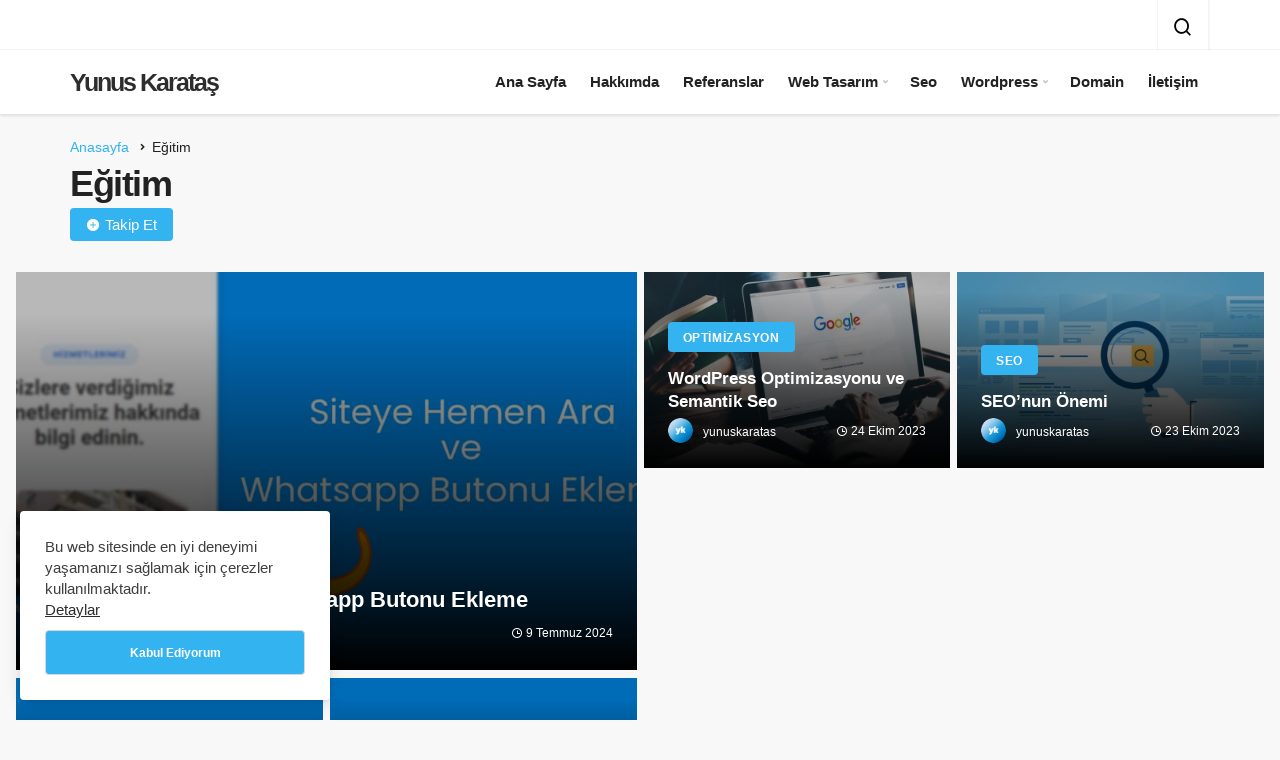

--- FILE ---
content_type: text/html; charset=UTF-8
request_url: https://yunuskaratas.com.tr/egitim/
body_size: 15562
content:
<!DOCTYPE html>
<html lang="tr" class="" prefix="og: https://ogp.me/ns#" >
<head>
	<link rel="profile" href="https://gmpg.org/xfn/11" />
	<link rel="pingback" href="https://yunuskaratas.com.tr/xmlrpc.php" />
	<meta charset="UTF-8">
	<meta name="viewport" content="width=device-width, initial-scale=1, minimum-scale=1">

	<meta http-equiv="X-UA-Compatible" content="IE=edge">
		<link rel='preload' as='font' href='https://yunuskaratas.com.tr/wp-content/themes/geoit/assets/fonts/gi.woff?t=1642023351660' type='font/woff' crossorigin='anonymous' />
<link rel='preload' as='style' href='https://yunuskaratas.com.tr/wp-content/themes/geoit/assets/css/front-end.min.css' />

<!-- Rank Math PRO tarafından Arama Motoru Optimizasyonu - https://rankmath.com/ -->
<title>Eğitim - Denizli Seo Uzmanı, Denizli Web Tasarım</title>
<meta name="robots" content="follow, index, max-snippet:-1, max-video-preview:-1, max-image-preview:large"/>
<link rel="canonical" href="https://yunuskaratas.com.tr/egitim/" />
<meta property="og:locale" content="tr_TR" />
<meta property="og:type" content="article" />
<meta property="og:title" content="Eğitim - Denizli Seo Uzmanı, Denizli Web Tasarım" />
<meta property="og:url" content="https://yunuskaratas.com.tr/egitim/" />
<meta property="og:site_name" content="Yunus Karataş" />
<meta property="article:publisher" content="https://www.facebook.com/xkaratas/" />
<meta property="og:image" content="https://yunuskaratas.com.tr/wp-content/uploads/2023/05/yunuskaratas.com_.tr-sosyal-medya.png" />
<meta property="og:image:secure_url" content="https://yunuskaratas.com.tr/wp-content/uploads/2023/05/yunuskaratas.com_.tr-sosyal-medya.png" />
<meta property="og:image:width" content="1366" />
<meta property="og:image:height" content="768" />
<meta property="og:image:alt" content="yunuskaratas.com.tr | Denizli SEO" />
<meta property="og:image:type" content="image/png" />
<meta name="twitter:card" content="summary_large_image" />
<meta name="twitter:title" content="Eğitim - Denizli Seo Uzmanı, Denizli Web Tasarım" />
<meta name="twitter:image" content="https://yunuskaratas.com.tr/wp-content/uploads/2023/05/yunuskaratas.com_.tr-sosyal-medya.png" />
<meta name="twitter:label1" content="Yazılar" />
<meta name="twitter:data1" content="5" />
<script type="application/ld+json" class="rank-math-schema-pro">{"@context":"https://schema.org","@graph":[{"@type":"Person","@id":"https://yunuskaratas.com.tr/#person","name":"Yunus Karata\u015f","url":"https://yunuskaratas.com.tr","sameAs":["https://www.facebook.com/xkaratas/"],"email":"iletisim@yunuskaratas.com.tr","address":{"@type":"PostalAddress","addressLocality":"Pamukkale","addressRegion":"Denizli","postalCode":"20200","addressCountry":"Turkiye"},"image":{"@type":"ImageObject","@id":"https://yunuskaratas.com.tr/#logo","url":"https://yunuskaratas.com.tr/wp-content/uploads/2023/06/cropped-logo-e1685354740644.png","contentUrl":"https://yunuskaratas.com.tr/wp-content/uploads/2023/06/cropped-logo-e1685354740644.png","caption":"Yunus Karata\u015f","inLanguage":"tr","width":"370","height":"73"}},{"@type":"WebSite","@id":"https://yunuskaratas.com.tr/#website","url":"https://yunuskaratas.com.tr","name":"Yunus Karata\u015f","alternateName":"Denizli Web Tasar\u0131m, Denizli Seo Uzman\u0131","publisher":{"@id":"https://yunuskaratas.com.tr/#person"},"inLanguage":"tr"},{"@type":"CollectionPage","@id":"https://yunuskaratas.com.tr/egitim/#webpage","url":"https://yunuskaratas.com.tr/egitim/","name":"E\u011fitim - Denizli Seo Uzman\u0131, Denizli Web Tasar\u0131m","isPartOf":{"@id":"https://yunuskaratas.com.tr/#website"},"inLanguage":"tr"}]}</script>
<!-- /Rank Math WordPress SEO eklentisi -->

<link rel='dns-prefetch' href='//s.gravatar.com' />
<link rel='dns-prefetch' href='//fonts.googleapis.com' />
<link rel='dns-prefetch' href='//fonts.gstatic.com' />
<link rel='dns-prefetch' href='//cdnjs.cloudflare.com' />
<link rel='dns-prefetch' href='//www.google-analytics.com' />
<link rel="alternate" type="application/rss+xml" title="Denizli Seo Uzmanı, Denizli Web Tasarım &raquo; akışı" href="https://yunuskaratas.com.tr/feed/" />
<link rel="alternate" type="application/rss+xml" title="Denizli Seo Uzmanı, Denizli Web Tasarım &raquo; yorum akışı" href="https://yunuskaratas.com.tr/comments/feed/" />
<link rel="alternate" type="application/rss+xml" title="Denizli Seo Uzmanı, Denizli Web Tasarım &raquo; Eğitim kategori akışı" href="https://yunuskaratas.com.tr/egitim/feed/" />
<style id='wp-img-auto-sizes-contain-inline-css'>
img:is([sizes=auto i],[sizes^="auto," i]){contain-intrinsic-size:3000px 1500px}
/*# sourceURL=wp-img-auto-sizes-contain-inline-css */
</style>
<link rel='stylesheet' id='dashicons-css' href='https://yunuskaratas.com.tr/wp-includes/css/dashicons.min.css' media='all' />
<style id='kevinbatdorf-code-block-pro-style-inline-css'>
.wp-block-kevinbatdorf-code-block-pro{direction:ltr!important;font-family:ui-monospace,SFMono-Regular,Menlo,Monaco,Consolas,monospace;-webkit-text-size-adjust:100%!important;box-sizing:border-box!important;position:relative!important}.wp-block-kevinbatdorf-code-block-pro *{box-sizing:border-box!important}.wp-block-kevinbatdorf-code-block-pro pre,.wp-block-kevinbatdorf-code-block-pro pre *{font-size:inherit!important;line-height:inherit!important}.wp-block-kevinbatdorf-code-block-pro:not(.code-block-pro-editor) pre{background-image:none!important;border:0!important;border-radius:0!important;border-style:none!important;border-width:0!important;color:inherit!important;font-family:inherit!important;margin:0!important;overflow:auto!important;overflow-wrap:normal!important;padding:16px 0 16px 16px!important;text-align:left!important;white-space:pre!important;--tw-shadow:0 0 #0000;--tw-shadow-colored:0 0 #0000;box-shadow:var(--tw-ring-offset-shadow,0 0 #0000),var(--tw-ring-shadow,0 0 #0000),var(--tw-shadow)!important;outline:2px solid transparent!important;outline-offset:2px!important}.wp-block-kevinbatdorf-code-block-pro:not(.code-block-pro-editor) pre:focus-visible{outline-color:inherit!important}.wp-block-kevinbatdorf-code-block-pro.padding-disabled:not(.code-block-pro-editor) pre{padding:0!important}.wp-block-kevinbatdorf-code-block-pro.padding-bottom-disabled pre{padding-bottom:0!important}.wp-block-kevinbatdorf-code-block-pro:not(.code-block-pro-editor) pre code{background:none!important;background-color:transparent!important;border:0!important;border-radius:0!important;border-style:none!important;border-width:0!important;color:inherit!important;display:block!important;font-family:inherit!important;margin:0!important;overflow-wrap:normal!important;padding:0!important;text-align:left!important;white-space:pre!important;width:100%!important;--tw-shadow:0 0 #0000;--tw-shadow-colored:0 0 #0000;box-shadow:var(--tw-ring-offset-shadow,0 0 #0000),var(--tw-ring-shadow,0 0 #0000),var(--tw-shadow)!important}.wp-block-kevinbatdorf-code-block-pro:not(.code-block-pro-editor) pre code .line{display:inline-block!important;min-width:var(--cbp-block-width,100%)!important;vertical-align:top!important}.wp-block-kevinbatdorf-code-block-pro.cbp-has-line-numbers:not(.code-block-pro-editor) pre code .line{padding-left:calc(12px + var(--cbp-line-number-width, auto))!important}.wp-block-kevinbatdorf-code-block-pro.cbp-has-line-numbers:not(.code-block-pro-editor) pre code{counter-increment:step calc(var(--cbp-line-number-start, 1) - 1)!important;counter-reset:step!important}.wp-block-kevinbatdorf-code-block-pro pre code .line{position:relative!important}.wp-block-kevinbatdorf-code-block-pro:not(.code-block-pro-editor) pre code .line:before{content:""!important;display:inline-block!important}.wp-block-kevinbatdorf-code-block-pro.cbp-has-line-numbers:not(.code-block-pro-editor) pre code .line:not(.cbp-line-number-disabled):before{color:var(--cbp-line-number-color,#999)!important;content:counter(step)!important;counter-increment:step!important;left:0!important;opacity:.5!important;position:absolute!important;text-align:right!important;transition-duration:.5s!important;transition-property:opacity!important;transition-timing-function:cubic-bezier(.4,0,.2,1)!important;-webkit-user-select:none!important;-moz-user-select:none!important;user-select:none!important;width:var(--cbp-line-number-width,auto)!important}.wp-block-kevinbatdorf-code-block-pro.cbp-highlight-hover .line{min-height:var(--cbp-block-height,100%)!important}.wp-block-kevinbatdorf-code-block-pro .line.cbp-line-highlight .cbp-line-highlighter,.wp-block-kevinbatdorf-code-block-pro .line.cbp-no-blur:hover .cbp-line-highlighter,.wp-block-kevinbatdorf-code-block-pro.cbp-highlight-hover:not(.cbp-blur-enabled:not(.cbp-unblur-on-hover)) .line:hover .cbp-line-highlighter{background:var(--cbp-line-highlight-color,rgb(14 165 233/.2))!important;left:-16px!important;min-height:var(--cbp-block-height,100%)!important;min-width:calc(var(--cbp-block-width, 100%) + 16px)!important;pointer-events:none!important;position:absolute!important;top:0!important;width:100%!important}[data-code-block-pro-font-family="Code-Pro-Comic-Mono.ttf"].wp-block-kevinbatdorf-code-block-pro .line.cbp-line-highlight .cbp-line-highlighter,[data-code-block-pro-font-family="Code-Pro-Comic-Mono.ttf"].wp-block-kevinbatdorf-code-block-pro .line.cbp-no-blur:hover .cbp-line-highlighter,[data-code-block-pro-font-family="Code-Pro-Comic-Mono.ttf"].wp-block-kevinbatdorf-code-block-pro.cbp-highlight-hover:not(.cbp-blur-enabled:not(.cbp-unblur-on-hover)) .line:hover .cbp-line-highlighter{top:-.125rem!important}[data-code-block-pro-font-family=Code-Pro-Fira-Code].wp-block-kevinbatdorf-code-block-pro .line.cbp-line-highlight .cbp-line-highlighter,[data-code-block-pro-font-family=Code-Pro-Fira-Code].wp-block-kevinbatdorf-code-block-pro .line.cbp-no-blur:hover .cbp-line-highlighter,[data-code-block-pro-font-family=Code-Pro-Fira-Code].wp-block-kevinbatdorf-code-block-pro.cbp-highlight-hover:not(.cbp-blur-enabled:not(.cbp-unblur-on-hover)) .line:hover .cbp-line-highlighter{top:-1.5px!important}[data-code-block-pro-font-family="Code-Pro-Deja-Vu-Mono.ttf"].wp-block-kevinbatdorf-code-block-pro .line.cbp-line-highlight .cbp-line-highlighter,[data-code-block-pro-font-family="Code-Pro-Deja-Vu-Mono.ttf"].wp-block-kevinbatdorf-code-block-pro .line.cbp-no-blur:hover .cbp-line-highlighter,[data-code-block-pro-font-family="Code-Pro-Deja-Vu-Mono.ttf"].wp-block-kevinbatdorf-code-block-pro.cbp-highlight-hover:not(.cbp-blur-enabled:not(.cbp-unblur-on-hover)) .line:hover .cbp-line-highlighter,[data-code-block-pro-font-family=Code-Pro-Cozette].wp-block-kevinbatdorf-code-block-pro .line.cbp-line-highlight .cbp-line-highlighter,[data-code-block-pro-font-family=Code-Pro-Cozette].wp-block-kevinbatdorf-code-block-pro .line.cbp-no-blur:hover .cbp-line-highlighter,[data-code-block-pro-font-family=Code-Pro-Cozette].wp-block-kevinbatdorf-code-block-pro.cbp-highlight-hover:not(.cbp-blur-enabled:not(.cbp-unblur-on-hover)) .line:hover .cbp-line-highlighter{top:-1px!important}.wp-block-kevinbatdorf-code-block-pro:not(.code-block-pro-editor).padding-disabled pre .line.cbp-line-highlight:after{left:0!important;width:100%!important}.wp-block-kevinbatdorf-code-block-pro.cbp-blur-enabled pre .line:not(.cbp-no-blur){filter:blur(1.35px)!important;opacity:.8!important;pointer-events:none!important;transition-duration:.2s!important;transition-property:all!important;transition-timing-function:cubic-bezier(.4,0,.2,1)!important}.wp-block-kevinbatdorf-code-block-pro.cbp-blur-enabled.cbp-unblur-on-hover:hover pre .line:not(.cbp-no-blur){opacity:1!important;pointer-events:auto!important;--tw-blur: ;filter:var(--tw-blur) var(--tw-brightness) var(--tw-contrast) var(--tw-grayscale) var(--tw-hue-rotate) var(--tw-invert) var(--tw-saturate) var(--tw-sepia) var(--tw-drop-shadow)!important}.wp-block-kevinbatdorf-code-block-pro:not(.code-block-pro-editor) pre *{font-family:inherit!important}.cbp-see-more-simple-btn-hover{transition-property:none!important}.cbp-see-more-simple-btn-hover:hover{box-shadow:inset 0 0 100px 100px hsla(0,0%,100%,.1)!important}.code-block-pro-copy-button{border:0!important;border-style:none!important;border-width:0!important;cursor:pointer!important;left:auto!important;line-height:1!important;opacity:.1!important;outline:2px solid transparent!important;outline-offset:2px!important;padding:6px!important;position:absolute!important;right:0!important;top:0!important;transition-duration:.2s!important;transition-property:opacity!important;transition-timing-function:cubic-bezier(.4,0,.2,1)!important;z-index:10!important}.code-block-pro-copy-button:focus{opacity:.4!important}.code-block-pro-copy-button:focus-visible{outline-color:inherit!important}.code-block-pro-copy-button:not([data-has-text-button]){background:none!important;background-color:transparent!important}body .wp-block-kevinbatdorf-code-block-pro:not(#x) .code-block-pro-copy-button-pre,body .wp-block-kevinbatdorf-code-block-pro:not(#x) .code-block-pro-copy-button-textarea{clip:rect(0,0,0,0)!important;background-color:transparent!important;border-width:0!important;color:transparent!important;height:1px!important;left:0!important;margin:-.25rem!important;opacity:0!important;overflow:hidden!important;pointer-events:none!important;position:absolute!important;resize:none!important;top:0!important;white-space:nowrap!important;width:1px!important;--tw-shadow:0 0 #0000;--tw-shadow-colored:0 0 #0000;box-shadow:var(--tw-ring-offset-shadow,0 0 #0000),var(--tw-ring-shadow,0 0 #0000),var(--tw-shadow)!important}.wp-block-kevinbatdorf-code-block-pro.padding-disabled .code-block-pro-copy-button{padding:0!important}.wp-block-kevinbatdorf-code-block-pro:hover .code-block-pro-copy-button{opacity:.5!important}.wp-block-kevinbatdorf-code-block-pro .code-block-pro-copy-button:hover{opacity:.9!important}.code-block-pro-copy-button[data-has-text-button],.wp-block-kevinbatdorf-code-block-pro:hover .code-block-pro-copy-button[data-has-text-button]{opacity:1!important}.wp-block-kevinbatdorf-code-block-pro .code-block-pro-copy-button[data-has-text-button]:hover{opacity:.8!important}.code-block-pro-copy-button[data-has-text-button]{border-radius:.75rem!important;display:block!important;margin-right:.75rem!important;margin-top:.7rem!important;padding:.125rem .375rem!important}.code-block-pro-copy-button[data-inside-header-type=headlightsMuted],.code-block-pro-copy-button[data-inside-header-type^=headlights]{margin-top:.85rem!important}.code-block-pro-copy-button[data-inside-header-type=headlightsMutedAlt]{margin-top:.65rem!important}.code-block-pro-copy-button[data-inside-header-type=simpleString]{margin-top:.645rem!important}.code-block-pro-copy-button[data-inside-header-type=pillString]{margin-top:1rem!important}.code-block-pro-copy-button[data-inside-header-type=pillString] .cbp-btn-text{position:relative!important;top:1px!important}.cbp-btn-text{font-size:.75rem!important;line-height:1rem!important}.code-block-pro-copy-button .without-check{display:block!important}.code-block-pro-copy-button .with-check{display:none!important}.code-block-pro-copy-button.cbp-copying{opacity:1!important}.code-block-pro-copy-button.cbp-copying .without-check{display:none!important}.code-block-pro-copy-button.cbp-copying .with-check{display:block!important}.cbp-footer-link:hover{text-decoration-line:underline!important}@media print{.wp-block-kevinbatdorf-code-block-pro pre{max-height:none!important}.wp-block-kevinbatdorf-code-block-pro:not(#x) .line:before{background-color:transparent!important;color:inherit!important}.wp-block-kevinbatdorf-code-block-pro:not(#x) .cbp-line-highlighter,.wp-block-kevinbatdorf-code-block-pro:not(#x)>span{display:none!important}}

/*# sourceURL=https://yunuskaratas.com.tr/wp-content/plugins/code-block-pro/build/style-index.css */
</style>
<link rel='stylesheet' id='Geoit_Child_style-css' href='https://yunuskaratas.com.tr/wp-content/themes/geoit-child/style.css' media='screen' />
<link rel='stylesheet' id='geoit-front-end-css' href='https://yunuskaratas.com.tr/wp-content/themes/geoit/assets/css/front-end.min.css' media='all' />
<style id='geoit-front-end-inline-css'>
 #wrapper{min-height:100vh;display:flex;flex-direction:column;overflow:hidden;overflow:clip}#inner-wrap{flex:1 0 auto}:root{--theme_radius:4px;--theme_radius2:4px}.geo_homepage_1col{overflow:unset;border-radius:0 !important}:root{--theme_color:#34b3f1}.logo-no{font-size:25px}#footer{background-color:#101010 !important}.menu-footer a{color:#ffffff}.footer__bottom p, .footer_bottom p{color:#ffffff}#footer{--theme_color:#ffffff}.header__top, .header-layout-4 .header__top{background:#ffffff}.header-layout-4 .header__top--right>:hover:not(.header__search--form){background-color:transparent}.header__top, .header-layout-4 .header__top{border-bottom:1px solid rgba(0, 0, 0, 0.04)}.geo-header-line{background:rgba(0, 0, 0, 0.04)}.header__search,.header__trending,.header__notification, .header__top--social, .header__top--right, .geoit_dark_button, .header__search, .header__top--social, .header__trending, .geoit-header-link{border-color:rgba(0, 0, 0, 0.04);--theme_border:rgba(0, 0, 0, 0.04);--theme_border2:rgba(0, 0, 0, 0.04)}.dark-mode .header__top, .dark-mode .header__search,.dark-mode .header__trending,.dark-mode .header__notification, .dark-mode .header__top--social, .dark-mode .header__top--right, .dark-mode .geoit_dark_button, .dark-mode .geo-header-line{border-color:rgba(255,255,255,.1)}.ticker a,body:not(.dark-mode) .header__top--left,body:not(.dark-mode) #header button, #header .geoit-header-link, #header .header__top--right>div>button,.header__top--social li a, .ticker-title, body:not(.dark-mode) .header__top--right .uckan_login-button{color:#000000}body:not(.dark-mode) .header__top--right .uckan_login-button, .geo-top-menu a,#header.header-layout-4 .geoit-header-link, #header.header-layout-4 .header__top--social li a, #header.header-layout-4 button, .header-layout-4 .ticker a{color:#000000 !important}.dark-mode .ticker a, .dark-mode #header .header__top--right>div>button,.dark-mode .header__top--social li a, .dark-mode .ticker-title{color:rgba(255,255,255,.75)}.geoit-wc-cart-holder svg{fill:#000000}.dark-mode .geoit-wc-cart-holder svg{fill:#fff}.header__bottom, .header-two .header__bottom, #header .headroom--not-top{background:#ffffff}body:not(.dark-mode) .header-layout-3.dark-mode .header__bottom,{background:#ffffff !important}
/*# sourceURL=geoit-front-end-inline-css */
</style>
<link rel='stylesheet' id='geoit-dark-css' href='https://yunuskaratas.com.tr/wp-content/themes/geoit/assets/css/geoit-dark.min.css' media='all' />
<link rel='stylesheet' id='geoit-vc-css' href='https://yunuskaratas.com.tr/wp-content/themes/geoit/assets/css/geoit-builder.min.css' media='all' />
<script src="https://yunuskaratas.com.tr/wp-includes/js/jquery/jquery.min.js" id="jquery-core-js"></script>
<script></script><link rel="https://api.w.org/" href="https://yunuskaratas.com.tr/wp-json/" /><link rel="alternate" title="JSON" type="application/json" href="https://yunuskaratas.com.tr/wp-json/wp/v2/categories/86" /><meta name="generator" content="WordPress 6.9" />
 <meta name="description" content="Yunus Karataş" />				<script id="geoit-archive-schema" type='application/ld+json'>{"@context":"http:\/\/schema.org","@type":"WebPage","description":"","url":"https:\/\/yunuskaratas.com.tr\/siteye-hemen-ara-whatsapp-butonu-ekleme\/","name":"E\u011fitim","publisher":{"@type":"Organization","url":"https:\/\/yunuskaratas.com.tr","name":"Denizli Seo Uzman\u0131, Denizli Web Tasar\u0131m"}}</script>
			<!-- Google tag (gtag.js) -->
<script async src="https://www.googletagmanager.com/gtag/js?id=G-5QX52YJ4D5"></script>
<script>
  window.dataLayer = window.dataLayer || [];
  function gtag(){dataLayer.push(arguments);}
  gtag('js', new Date());

  gtag('config', 'G-5QX52YJ4D5');
</script>			<script type="text/javascript">
				try{if('undefined'!=typeof localStorage){var skin=localStorage.getItem('geoit_skin'),html=document.getElementsByTagName('html')[0].classList;if(skin=='dark'){html.add('dark-mode')}else if(skin=='light'){html.remove('dark-mode')}}}catch(e){console.log(e)}
			</script>
			<meta name="theme-color" content="#34b3f1" /><meta name="generator" content="Elementor 3.34.1; features: additional_custom_breakpoints; settings: css_print_method-external, google_font-enabled, font_display-swap">
			<style>
				.e-con.e-parent:nth-of-type(n+4):not(.e-lazyloaded):not(.e-no-lazyload),
				.e-con.e-parent:nth-of-type(n+4):not(.e-lazyloaded):not(.e-no-lazyload) * {
					background-image: none !important;
				}
				@media screen and (max-height: 1024px) {
					.e-con.e-parent:nth-of-type(n+3):not(.e-lazyloaded):not(.e-no-lazyload),
					.e-con.e-parent:nth-of-type(n+3):not(.e-lazyloaded):not(.e-no-lazyload) * {
						background-image: none !important;
					}
				}
				@media screen and (max-height: 640px) {
					.e-con.e-parent:nth-of-type(n+2):not(.e-lazyloaded):not(.e-no-lazyload),
					.e-con.e-parent:nth-of-type(n+2):not(.e-lazyloaded):not(.e-no-lazyload) * {
						background-image: none !important;
					}
				}
			</style>
			<meta name="generator" content="Powered by WPBakery Page Builder - drag and drop page builder for WordPress."/>
<script id="geoit-schema-breadcrumb" type="application/ld+json">{"@context":"http:\/\/schema.org","@type":"BreadcrumbList","id":"https:\/\/yunuskaratas.com.tr\/egitim#breadcrumb","itemListElement":[{"@type":"ListItem","position":1,"item":{"@id":"https:\/\/yunuskaratas.com.tr","name":"Anasayfa"}},{"@type":"ListItem","position":2,"item":{"@id":"https:\/\/yunuskaratas.com.tr\/egitim\/","name":"E\u011fitim"}}]}</script><link rel="icon" href="https://yunuskaratas.com.tr/wp-content/uploads/2023/06/cropped-favicon-1-32x32.png" sizes="32x32" />
<link rel="icon" href="https://yunuskaratas.com.tr/wp-content/uploads/2023/06/cropped-favicon-1-192x192.png" sizes="192x192" />
<link rel="apple-touch-icon" href="https://yunuskaratas.com.tr/wp-content/uploads/2023/06/cropped-favicon-1-180x180.png" />
<meta name="msapplication-TileImage" content="https://yunuskaratas.com.tr/wp-content/uploads/2023/06/cropped-favicon-1-270x270.png" />
		<style id="wp-custom-css">
			#related-articles.related_right {
width: 100% !important
}

.wp-block-kevinbatdorf-code-block-pro:not(.code-block-pro-editor) pre {
    margin-bottom:20px !important; 
}

@import url('https://dosya.yunuskaratas.com.tr/?explorer/index/fileOut&path=%7Bsource%3A48%7D%2F&_etag=1736976291-1999');

*{
	font-family: 'Euclid Circular B', sans-serif !important;

}		</style>
		<link rel='preload' href='https://yunuskaratas.com.tr/wp-content/themes/geoit/assets/css/geoit-helpers.min.css' as='style' onload='this.onload=null;this.rel="stylesheet"' />
<noscript><link rel='stylesheet' id='geoit-helperscss' href='https://yunuskaratas.com.tr/wp-content/themes/geoit/assets/css/geoit-helpers.min.css' type='text/css' media='all' /></noscript>
<noscript><style> .wpb_animate_when_almost_visible { opacity: 1; }</style></noscript></head>
<body class="archive category category-egitim category-86 wp-theme-geoit wp-child-theme-geoit-child infinite-enable sidebar-mobile-disable overlay-enable lazyload-enable  wpb-js-composer js-comp-ver-7.1 vc_responsive elementor-default elementor-kit-1076">
	<div id="wrapper" class="site">
	<header id="header" class="header-one">
			<div class="header__top">
			<div class="container">
				<div class="header__row">
					<div class="header__top--left">
																								</div>
					<div class="header__top--right">
																		<div class="header__search">
							<button class="header__search--icon" tabindex="0" aria-label="Arama Yap"><i class="gi gi-search"></i></button>
						</div>
												<div class="header__search--form">
							<form method="get" action="https://yunuskaratas.com.tr/">
								<input data-style="row" id="kan-ajax-search" autofocus id="searchInput" name="s" placeholder="Aradığınız kelimeyi bu alana girin.." type="text">
								<label for="searchInput" class="sr-only">Arama Yap</label>
								<button type="submit" class="search-submit" aria-label="Ara"><div id="kan-loader"><i class="gi gi-search"></i></div></button>
							</form>
						</div>
																																			</div>
				</div>
			</div>
		</div>
		<div class="header___bottom">
	<div class="header__bottom headroom">
		<div class="container">
			<div class="header__row">
				<div class="header__logo header__logo--left">
					<div><a class="logo-no" href="https://yunuskaratas.com.tr/" title="Denizli Seo Uzmanı, Denizli Web Tasarım">Yunus Karataş</a></div>				</div>
				<div class="uck-layout-spacer"></div>
								<button data-toggle="geo_mobil_menu" class="mobile-menu-icon" aria-label="Menü"><i class="gi gi-bars"></i></button>
				<nav class="header__bottom--menu">
											<div class="menu-header-container"><ul id="menu-header" class="geo-menu"><li><a href="/"  class="header__bottom--link menu-item menu-item-type-custom menu-item-object-custom">Ana Sayfa</a></li>
<li><a href="https://yunuskaratas.com.tr/hakkimda/"  class="header__bottom--link menu-item menu-item-type-post_type menu-item-object-page">Hakkımda</a></li>
<li><a href="https://yunuskaratas.com.tr/referanslar/"  class="header__bottom--link menu-item menu-item-type-post_type menu-item-object-page">Referanslar</a></li>
<li><a href="https://yunuskaratas.com.tr/web-tasarim/"  class="header__bottom--link menu-item menu-item-type-taxonomy menu-item-object-category menu-item-has-children">Web Tasarım</a>
<ul class="sub-menu">
	<li><a href="https://yunuskaratas.com.tr/web-tasarim/html/"  class="header__bottom--link menu-item menu-item-type-taxonomy menu-item-object-category">Html</a></li>
	<li><a href="https://yunuskaratas.com.tr/web-tasarim/css/"  class="header__bottom--link menu-item menu-item-type-taxonomy menu-item-object-category">Css</a></li>
	<li><a href="https://yunuskaratas.com.tr/web-tasarim/js/"  class="header__bottom--link menu-item menu-item-type-taxonomy menu-item-object-category">Js</a></li>
</ul>
</li>
<li><a href="https://yunuskaratas.com.tr/seo/"  class="header__bottom--link menu-item menu-item-type-taxonomy menu-item-object-category">Seo</a></li>
<li><a href="https://yunuskaratas.com.tr/wordpress/"  class="header__bottom--link menu-item menu-item-type-taxonomy menu-item-object-category menu-item-has-children">Wordpress</a>
<ul class="sub-menu">
	<li><a href="https://yunuskaratas.com.tr/wordpress/hata-cozumleri/"  class="header__bottom--link menu-item menu-item-type-custom menu-item-object-custom">Hata Çözümleri</a></li>
	<li><a href="https://yunuskaratas.com.tr/wordpress/optimizasyon/"  class="header__bottom--link menu-item menu-item-type-taxonomy menu-item-object-category">Optimizasyon</a></li>
	<li><a href="https://yunuskaratas.com.tr/wordpress/eklentiler/"  class="header__bottom--link menu-item menu-item-type-taxonomy menu-item-object-category">Eklentiler</a></li>
	<li><a href="https://yunuskaratas.com.tr/wordpress/temalar/"  class="header__bottom--link menu-item menu-item-type-taxonomy menu-item-object-category menu-item-has-children">Temalar</a>
	<ul class="sub-menu">
		<li><a href="https://yunuskaratas.com.tr/wordpress/temalar/ucretli-temalar/"  class="header__bottom--link menu-item menu-item-type-taxonomy menu-item-object-category">Ücretli Temalar</a></li>
		<li><a href="https://yunuskaratas.com.tr/wordpress/temalar/ucretsiz-temalar/"  class="header__bottom--link menu-item menu-item-type-taxonomy menu-item-object-category">Ücretsiz Temalar</a></li>
		<li><a href="https://yunuskaratas.com.tr/wordpress/temalar/blog-temalari/"  class="header__bottom--link menu-item menu-item-type-taxonomy menu-item-object-category">Blog Temaları</a></li>
		<li><a href="https://yunuskaratas.com.tr/wordpress/temalar/e-ticaret-temalari/"  class="header__bottom--link menu-item menu-item-type-taxonomy menu-item-object-category">E-Ticaret Temaları</a></li>
		<li><a href="https://yunuskaratas.com.tr/wordpress/temalar/haber-temalari/"  class="header__bottom--link menu-item menu-item-type-taxonomy menu-item-object-category">Haber Temaları</a></li>
		<li><a href="https://yunuskaratas.com.tr/wordpress/temalar/kurumsal-temalar/"  class="header__bottom--link menu-item menu-item-type-taxonomy menu-item-object-category">Kurumsal Temalar</a></li>
		<li><a href="https://yunuskaratas.com.tr/wordpress/woocommerce/"  class="header__bottom--link menu-item menu-item-type-taxonomy menu-item-object-category">WooCommerce</a></li>
	</ul>
</li>
</ul>
</li>
<li><a href="https://yunuskaratas.com.tr/domain/"  class="header__bottom--link menu-item menu-item-type-taxonomy menu-item-object-category">Domain</a></li>
<li><a href="https://yunuskaratas.com.tr/iletisim/"  class="header__bottom--link menu-item menu-item-type-post_type menu-item-object-page">İletişim</a></li>
</ul></div>									</nav>
			</div>
		</div>
	</div>
	</div>
	</header>	<div class="kan-header-mobile ">
		<div class="kan-header-mobile-wrapper headroom kan-header-mobile-layout-1 kan-header-mobile-skin-dark">
			<div class="container">
				<div class="row">
					<div class="header-mobile-left">
						<button data-toggle="geo_mobil_menu" class="mobile-menu-icon" aria-label="Menü"><i class="gi gi-bars"></i></button>
											</div>
					<div class="header-mobile-center">
						<a class="logo-no" href="https://yunuskaratas.com.tr/" title="Denizli Seo Uzmanı, Denizli Web Tasarım">Yunus Karataş</a>					</div>
					<div class="header-mobile-right">
													<div class="header__search" tabindex="0" >
								<button class="header__search--icon" aria-label="Arama Yap"><i class="gi gi-search"></i></button>
							</div>
							<div class="header__search--form">
								<form method="get" action="https://yunuskaratas.com.tr/">
									<input data-style="row" id="kan-ajax-search" autofocus id="searchInput" name="s" placeholder="Aradığınız kelimeyi bu alana girin.." type="text">
									<button type="submit" class="search-submit" aria-label="Ara"><div id="kan-loader"><i class="gi gi-search"></i></div></button>
								</form>
							</div>
												
																	</div>
				</div>
			</div>
		</div>
			</div>

	<div id="inner-wrap" class="wrap">	
	
		<div id="page-header" class="container"><ol class='geo_breadcrumb'><li class="root"><a href="https://yunuskaratas.com.tr/"><span>Anasayfa</span></a></li><li>Eğitim</li></ol><h1>Eğitim</h1><span class="kan-category-subscribe-button" data-toggle="geoit-login" title="Giriş yapmalısınız!"><i class="gi gi-add-circle"></i> Takip Et</span></div>		<div class="geoit-carousel">
					<div id="geoit-featured" class="carousel carousel-featured carousel-style-2 carousel-style-2g col-md-12 no-mask">
								
									<div class="carousel__item carousel__big--item geoit_slider-0 ">
					<a href="https://yunuskaratas.com.tr/siteye-hemen-ara-whatsapp-butonu-ekleme/" class="uckan-card--url" aria-label="Siteye Hemen Ara ve Whatsapp Butonu Ekleme"></a>
												<figure class="carousel__image geo-lazy" data-bg="https://yunuskaratas.com.tr/wp-content/uploads/2023/10/Siteye-Hemen-Ara-ve-Whatsapp-Butonu-Ekleme-950x500.jpg"></figure>
						<div class="carousel__content">
															<div class="carousel__category">
									<a class="geo_first_category geo_first_category_style-3 geoit-cat-item-86" href="https://yunuskaratas.com.tr/egitim/" style="background-color: rgba(52, 179, 241, 0.25); color: #34b3f1"> Eğitim</a>								</div>
														<h2 class="headline truncate" ><a href="https://yunuskaratas.com.tr/siteye-hemen-ara-whatsapp-butonu-ekleme/" rel="bookmark">Siteye Hemen Ara ve Whatsapp Butonu Ekleme</a></h2>															<div class="carousel__content--meta">
																		<span class="author"><img src='[data-uri]' data-src='https://yunuskaratas.com.tr/wp-content/uploads/2023/06/cropped-favicon-1-32x32.png' width='25' height='25' data-srcset='https://yunuskaratas.com.tr/wp-content/uploads/2023/06/cropped-favicon-1-150x150.png 2x' alt='yunuskaratas' class='geo-lazy avatar avatar-25 wp-user-avatar wp-user-avatar-25 alignnone photo' /><span><a href="https://yunuskaratas.com.tr/yazar/yunuskaratas/">yunuskaratas</a></span></span>
																		<span class="date"><span class="date"><i class="gi gi-clock-o"></i> 9 Temmuz 2024</span> </span>
								</div>
													</div>
					</div>
									
									<div class="carousel__item carousel__medium--item geoit_slider-1">
						<a href="https://yunuskaratas.com.tr/wordpress-optimizasyonu/" class="uckan-card--url" aria-label="WordPress Optimizasyonu ve Semantik Seo"></a>
												<figure class="carousel__image geo-lazy" data-bg="https://yunuskaratas.com.tr/wp-content/uploads/2023/10/WordPress-Optimizasyonu-ve-Semantik-Seo-2-475x249.jpg"></figure>
						<div class="carousel__content">
															<div class="carousel__category">
									<a class="geo_first_category geo_first_category_style-3 geoit-cat-item-25" href="https://yunuskaratas.com.tr/wordpress/optimizasyon/" style="background-color: rgba(52, 179, 241, 0.25); color: #34b3f1"> Optimizasyon</a>								</div>
														<h3 class="headline truncate" ><a href="https://yunuskaratas.com.tr/wordpress-optimizasyonu/" rel="bookmark">WordPress Optimizasyonu ve Semantik Seo</a></h3>															<div class="carousel__content--meta">
																		<span class="author"><img src='[data-uri]' data-src='https://yunuskaratas.com.tr/wp-content/uploads/2023/06/cropped-favicon-1-32x32.png' width='25' height='25' data-srcset='https://yunuskaratas.com.tr/wp-content/uploads/2023/06/cropped-favicon-1-150x150.png 2x' alt='yunuskaratas' class='geo-lazy avatar avatar-25 wp-user-avatar wp-user-avatar-25 alignnone photo' /><span><a href="https://yunuskaratas.com.tr/yazar/yunuskaratas/">yunuskaratas</a></span></span>
																		<span class="date"><span class="date"><i class="gi gi-clock-o"></i> 24 Ekim 2023</span> </span>
								</div>
													</div>
					</div>
								
									<div class="carousel__item carousel__medium--item geoit_slider-2">
						<a href="https://yunuskaratas.com.tr/seonun-onemi/" class="uckan-card--url" aria-label="SEO&#8217;nun Önemi"></a>
												<figure class="carousel__image geo-lazy" data-bg="https://yunuskaratas.com.tr/wp-content/uploads/2023/10/seonun-onemi-475x249.jpg"></figure>
						<div class="carousel__content">
															<div class="carousel__category">
									<a class="geo_first_category geo_first_category_style-3 geoit-cat-item-23" href="https://yunuskaratas.com.tr/seo/" style="background-color: rgba(52, 179, 241, 0.25); color: #34b3f1"> Seo</a>								</div>
														<h3 class="headline truncate" ><a href="https://yunuskaratas.com.tr/seonun-onemi/" rel="bookmark">SEO&#8217;nun Önemi</a></h3>															<div class="carousel__content--meta">
																		<span class="author"><img src='[data-uri]' data-src='https://yunuskaratas.com.tr/wp-content/uploads/2023/06/cropped-favicon-1-32x32.png' width='25' height='25' data-srcset='https://yunuskaratas.com.tr/wp-content/uploads/2023/06/cropped-favicon-1-150x150.png 2x' alt='yunuskaratas' class='geo-lazy avatar avatar-25 wp-user-avatar wp-user-avatar-25 alignnone photo' /><span><a href="https://yunuskaratas.com.tr/yazar/yunuskaratas/">yunuskaratas</a></span></span>
																		<span class="date"><span class="date"><i class="gi gi-clock-o"></i> 23 Ekim 2023</span> </span>
								</div>
													</div>
					</div>
								
									<div class="carousel__item carousel__medium--item geoit_slider-3">
						<a href="https://yunuskaratas.com.tr/anahtar-kelime-arastirmasi/" class="uckan-card--url" aria-label="Anahtar Kelime Araştırması: İçeriklerinizin Arama Motorlarında Daha İyi Sıralanması İçin İpuçları"></a>
												<figure class="carousel__image geo-lazy" data-bg="https://yunuskaratas.com.tr/wp-content/uploads/2023/06/Anahtar-Kelime-Arastirmasi___Iceriklerinizin-Arama-Motorlarinda__Daha-Iyi-Siralanmasi-Icin-Ipuclari-475x249.png"></figure>
						<div class="carousel__content">
															<div class="carousel__category">
									<a class="geo_first_category geo_first_category_style-3 geoit-cat-item-86" href="https://yunuskaratas.com.tr/egitim/" style="background-color: rgba(52, 179, 241, 0.25); color: #34b3f1"> Eğitim</a>								</div>
														<h3 class="headline truncate" ><a href="https://yunuskaratas.com.tr/anahtar-kelime-arastirmasi/" rel="bookmark">Anahtar Kelime Araştırması: İçeriklerinizin Arama Motorlarında Daha İyi Sıralanması İçin İpuçları</a></h3>															<div class="carousel__content--meta">
																		<span class="author"><img src='[data-uri]' data-src='https://yunuskaratas.com.tr/wp-content/uploads/2023/06/cropped-favicon-1-32x32.png' width='25' height='25' data-srcset='https://yunuskaratas.com.tr/wp-content/uploads/2023/06/cropped-favicon-1-150x150.png 2x' alt='yunuskaratas' class='geo-lazy avatar avatar-25 wp-user-avatar wp-user-avatar-25 alignnone photo' /><span><a href="https://yunuskaratas.com.tr/yazar/yunuskaratas/">yunuskaratas</a></span></span>
																		<span class="date"><span class="date"><i class="gi gi-clock-o"></i> 21 Haziran 2023</span> </span>
								</div>
													</div>
					</div>
								
									<div class="carousel__item carousel__medium--item geoit_slider-4">
						<a href="https://yunuskaratas.com.tr/seo-stratejileri/" class="uckan-card--url" aria-label="SEO Stratejileri 2023: Web Sitenizi Arama Motorlarında Nasıl Üst Sıralara Taşırsınız?"></a>
												<figure class="carousel__image geo-lazy" data-bg="https://yunuskaratas.com.tr/wp-content/uploads/2023/06/SEO-Stratejileri-2023__Web-Sitenizi-Arama-Motorlarinda-Nasil-Ust-Siralara-Tasirsiniz-475x249.png"></figure>
						<div class="carousel__content">
															<div class="carousel__category">
									<a class="geo_first_category geo_first_category_style-3 geoit-cat-item-23" href="https://yunuskaratas.com.tr/seo/" style="background-color: rgba(52, 179, 241, 0.25); color: #34b3f1"> Seo</a>								</div>
														<h3 class="headline truncate" ><a href="https://yunuskaratas.com.tr/seo-stratejileri/" rel="bookmark">SEO Stratejileri 2023: Web Sitenizi Arama Motorlarında Nasıl Üst Sıralara Taşırsınız?</a></h3>															<div class="carousel__content--meta">
																		<span class="author"><img src='[data-uri]' data-src='https://yunuskaratas.com.tr/wp-content/uploads/2023/06/cropped-favicon-1-32x32.png' width='25' height='25' data-srcset='https://yunuskaratas.com.tr/wp-content/uploads/2023/06/cropped-favicon-1-150x150.png 2x' alt='yunuskaratas' class='geo-lazy avatar avatar-25 wp-user-avatar wp-user-avatar-25 alignnone photo' /><span><a href="https://yunuskaratas.com.tr/yazar/yunuskaratas/">yunuskaratas</a></span></span>
																		<span class="date"><span class="date"><i class="gi gi-clock-o"></i> 19 Haziran 2023</span> </span>
								</div>
													</div>
					</div>
							</div>
			</div>
	<main class="uck-layout__content" role="main">
	<div class="page__content">
		<div class="container">
			<div class="row">
									<div class="content content--page col-md-8">
													<div class="content__recent-posts--group">
								<div class="content__title block_title_style-6"><h2 class="uckan-btn">Son Yazılar</h2></div>			<div class="post-list-group" geoit-data-load-more>
				<article class="uck-card uck-card-list">
					<div class="uck-card--image">
			<a href='https://yunuskaratas.com.tr/siteye-hemen-ara-whatsapp-butonu-ekleme/' title='Siteye Hemen Ara ve Whatsapp Butonu Ekleme'>
				<img fetchpriority="high" fetchpriority="high" width="640" height="372" src="[data-uri]" class="attachment-geo-medium size-geo-medium geo-lazy wp-post-image" alt="Siteye Hemen Ara ve Whatsapp Butonu Ekleme" decoding="async" data-src="https://yunuskaratas.com.tr/wp-content/uploads/2023/10/Siteye-Hemen-Ara-ve-Whatsapp-Butonu-Ekleme-640x372.jpg" title="- Denizli Seo Uzmanı">			</a>
								</div>
		<div class="uck-card--content">
					<div class="uck-card-top">
								<div class="d-inline">
					<span class="date"><i class="gi gi-clock-o"></i> 9 Temmuz 2024</span> 					<span class="post-views"><i class="gi gi-bolt"></i> 4190</span>				</div>
			</div>
				<h3 class="headline"><a href="https://yunuskaratas.com.tr/siteye-hemen-ara-whatsapp-butonu-ekleme/" rel="bookmark">Siteye Hemen Ara ve Whatsapp Butonu Ekleme</a></h3>		<p>Siteye Hemen Ara ve Whatsapp Butonu Ekleme Siteye Hemen Ara ve Whatsapp Butonu Ekleme "Hemen&hellip;</p>		
					<div class="uck-card--meta">
								<div class="uck-card--left">
					<span class="entry_author"><img src='[data-uri]' data-src='https://yunuskaratas.com.tr/wp-content/uploads/2023/06/cropped-favicon-1-32x32.png' width='25' height='25' data-srcset='https://yunuskaratas.com.tr/wp-content/uploads/2023/06/cropped-favicon-1-150x150.png 2x' alt='yunuskaratas' class='geo-lazy avatar avatar-25 wp-user-avatar wp-user-avatar-25 alignnone photo' /><a title="yunuskaratas" href="https://yunuskaratas.com.tr/yazar/yunuskaratas/">yunuskaratas</a></span>
				</div>
								<div class="uck-card--right">
										<a class="geoit_read_more_86" href='https://yunuskaratas.com.tr/siteye-hemen-ara-whatsapp-butonu-ekleme/' title='Siteye Hemen Ara ve Whatsapp Butonu Ekleme'>Devamını Oku</a>
									</div>
			</div>
			</div>
</article>
<article class="uck-card uck-card-list">
					<div class="uck-card--image">
			<a href='https://yunuskaratas.com.tr/wordpress-optimizasyonu/' title='WordPress Optimizasyonu ve Semantik Seo'>
				<img width="640" height="372" src="[data-uri]" class="attachment-geo-medium size-geo-medium geo-lazy wp-post-image" alt="WordPress Optimizasyonu ve Semantik Seo 2" decoding="async" data-src="https://yunuskaratas.com.tr/wp-content/uploads/2023/10/WordPress-Optimizasyonu-ve-Semantik-Seo-2-640x372.jpg" title="- Denizli Seo Uzmanı">			</a>
								</div>
		<div class="uck-card--content">
					<div class="uck-card-top">
								<div class="d-inline">
					<span class="date"><i class="gi gi-clock-o"></i> 24 Ekim 2023</span> 					<span class="post-views"><i class="gi gi-bolt"></i> 1952</span>				</div>
			</div>
				<h3 class="headline"><a href="https://yunuskaratas.com.tr/wordpress-optimizasyonu/" rel="bookmark">WordPress Optimizasyonu ve Semantik Seo</a></h3>		<p>WordPress Optimizasyonu ve Semantik Seo Günümüzün dijital çağında web siteleri, işletmelerin başarısında kritik bir rol&hellip;</p>		
					<div class="uck-card--meta">
								<div class="uck-card--left">
					<span class="entry_author"><img src='[data-uri]' data-src='https://yunuskaratas.com.tr/wp-content/uploads/2023/06/cropped-favicon-1-32x32.png' width='25' height='25' data-srcset='https://yunuskaratas.com.tr/wp-content/uploads/2023/06/cropped-favicon-1-150x150.png 2x' alt='yunuskaratas' class='geo-lazy avatar avatar-25 wp-user-avatar wp-user-avatar-25 alignnone photo' /><a title="yunuskaratas" href="https://yunuskaratas.com.tr/yazar/yunuskaratas/">yunuskaratas</a></span>
				</div>
								<div class="uck-card--right">
										<a class="geoit_read_more_25" href='https://yunuskaratas.com.tr/wordpress-optimizasyonu/' title='WordPress Optimizasyonu ve Semantik Seo'>Devamını Oku</a>
									</div>
			</div>
			</div>
</article>
<article class="uck-card uck-card-list">
					<div class="uck-card--image">
			<a href='https://yunuskaratas.com.tr/seonun-onemi/' title='SEO&#8217;nun Önemi'>
				<img width="640" height="372" src="[data-uri]" class="attachment-geo-medium size-geo-medium geo-lazy wp-post-image" alt="seo&#039;nun önemi" decoding="async" data-src="https://yunuskaratas.com.tr/wp-content/uploads/2023/10/seonun-onemi-640x372.jpg" title="- Denizli Seo Uzmanı">			</a>
								</div>
		<div class="uck-card--content">
					<div class="uck-card-top">
								<div class="d-inline">
					<span class="date"><i class="gi gi-clock-o"></i> 23 Ekim 2023</span> 					<span class="post-views"><i class="gi gi-bolt"></i> 37862</span>				</div>
			</div>
				<h3 class="headline"><a href="https://yunuskaratas.com.tr/seonun-onemi/" rel="bookmark">SEO&#8217;nun Önemi</a></h3>		<p>SEO'nun Önemi: Dijital Dünyada Zirvede Kalmanın Anahtarı Günümüzün dijital çağında, işletmelerin çevrimiçi başarı elde etmesi&hellip;</p>		
					<div class="uck-card--meta">
								<div class="uck-card--left">
					<span class="entry_author"><img src='[data-uri]' data-src='https://yunuskaratas.com.tr/wp-content/uploads/2023/06/cropped-favicon-1-32x32.png' width='25' height='25' data-srcset='https://yunuskaratas.com.tr/wp-content/uploads/2023/06/cropped-favicon-1-150x150.png 2x' alt='yunuskaratas' class='geo-lazy avatar avatar-25 wp-user-avatar wp-user-avatar-25 alignnone photo' /><a title="yunuskaratas" href="https://yunuskaratas.com.tr/yazar/yunuskaratas/">yunuskaratas</a></span>
				</div>
								<div class="uck-card--right">
										<a class="geoit_read_more_23" href='https://yunuskaratas.com.tr/seonun-onemi/' title='SEO&#8217;nun Önemi'>Devamını Oku</a>
									</div>
			</div>
			</div>
</article>
<article class="uck-card uck-card-list">
					<div class="uck-card--image">
			<a href='https://yunuskaratas.com.tr/anahtar-kelime-arastirmasi/' title='Anahtar Kelime Araştırması: İçeriklerinizin Arama Motorlarında Daha İyi Sıralanması İçin İpuçları'>
				<img loading="lazy" loading="lazy" width="640" height="372" src="[data-uri]" class="attachment-geo-medium size-geo-medium geo-lazy wp-post-image" alt="Anahtar Kelime Araştırması İçeriklerinizin Arama Motorlarında Daha İyi Sıralanması İçin İpuçları" decoding="async" data-src="https://yunuskaratas.com.tr/wp-content/uploads/2023/06/Anahtar-Kelime-Arastirmasi___Iceriklerinizin-Arama-Motorlarinda__Daha-Iyi-Siralanmasi-Icin-Ipuclari-640x372.png" title="- Denizli Seo Uzmanı">			</a>
								</div>
		<div class="uck-card--content">
					<div class="uck-card-top">
								<div class="d-inline">
					<span class="date"><i class="gi gi-clock-o"></i> 21 Haziran 2023</span> 					<span class="post-views"><i class="gi gi-bolt"></i> 9799</span>				</div>
			</div>
				<h3 class="headline"><a href="https://yunuskaratas.com.tr/anahtar-kelime-arastirmasi/" rel="bookmark">Anahtar Kelime Araştırması: İçeriklerinizin Arama Motorlarında Daha İyi Sıralanması İçin İpuçları</a></h3>		<p>Anahtar Kelime Araştırması İçeriklerinizin Arama Motorlarında Daha İyi Sıralanması İçin İpuçları İnternet dünyasında içerik üretimi,&hellip;</p>		
					<div class="uck-card--meta">
								<div class="uck-card--left">
					<span class="entry_author"><img src='[data-uri]' data-src='https://yunuskaratas.com.tr/wp-content/uploads/2023/06/cropped-favicon-1-32x32.png' width='25' height='25' data-srcset='https://yunuskaratas.com.tr/wp-content/uploads/2023/06/cropped-favicon-1-150x150.png 2x' alt='yunuskaratas' class='geo-lazy avatar avatar-25 wp-user-avatar wp-user-avatar-25 alignnone photo' /><a title="yunuskaratas" href="https://yunuskaratas.com.tr/yazar/yunuskaratas/">yunuskaratas</a></span>
				</div>
								<div class="uck-card--right">
										<a class="geoit_read_more_86" href='https://yunuskaratas.com.tr/anahtar-kelime-arastirmasi/' title='Anahtar Kelime Araştırması: İçeriklerinizin Arama Motorlarında Daha İyi Sıralanması İçin İpuçları'>Devamını Oku</a>
									</div>
			</div>
			</div>
</article>
<article class="uck-card uck-card-list">
					<div class="uck-card--image">
			<a href='https://yunuskaratas.com.tr/seo-stratejileri/' title='SEO Stratejileri 2023: Web Sitenizi Arama Motorlarında Nasıl Üst Sıralara Taşırsınız?'>
				<img loading="lazy" loading="lazy" width="640" height="372" src="[data-uri]" class="attachment-geo-medium size-geo-medium geo-lazy wp-post-image" alt="SEO Stratejileri 2024 Web Sitenizi Arama Motorlarında Nasıl Üst Sıralara Taşırsınız" decoding="async" data-src="https://yunuskaratas.com.tr/wp-content/uploads/2023/06/SEO-Stratejileri-2023__Web-Sitenizi-Arama-Motorlarinda-Nasil-Ust-Siralara-Tasirsiniz-640x372.png" title="- Denizli Seo Uzmanı">			</a>
								</div>
		<div class="uck-card--content">
					<div class="uck-card-top">
								<div class="d-inline">
					<span class="date"><i class="gi gi-clock-o"></i> 19 Haziran 2023</span> 					<span class="post-views"><i class="gi gi-bolt"></i> 2387</span>				</div>
			</div>
				<h3 class="headline"><a href="https://yunuskaratas.com.tr/seo-stratejileri/" rel="bookmark">SEO Stratejileri 2023: Web Sitenizi Arama Motorlarında Nasıl Üst Sıralara Taşırsınız?</a></h3>		<p>SEO Stratejileri Günümüzde dijital pazarlamanın en önemli unsurlarından biri olan SEO (Search Engine Optimization), web&hellip;</p>		
					<div class="uck-card--meta">
								<div class="uck-card--left">
					<span class="entry_author"><img src='[data-uri]' data-src='https://yunuskaratas.com.tr/wp-content/uploads/2023/06/cropped-favicon-1-32x32.png' width='25' height='25' data-srcset='https://yunuskaratas.com.tr/wp-content/uploads/2023/06/cropped-favicon-1-150x150.png 2x' alt='yunuskaratas' class='geo-lazy avatar avatar-25 wp-user-avatar wp-user-avatar-25 alignnone photo' /><a title="yunuskaratas" href="https://yunuskaratas.com.tr/yazar/yunuskaratas/">yunuskaratas</a></span>
				</div>
								<div class="uck-card--right">
										<a class="geoit_read_more_23" href='https://yunuskaratas.com.tr/seo-stratejileri/' title='SEO Stratejileri 2023: Web Sitenizi Arama Motorlarında Nasıl Üst Sıralara Taşırsınız?'>Devamını Oku</a>
									</div>
			</div>
			</div>
</article>
			</div>
																	</div>
												
					</div>
					
<div class="sidebar col-md-4" role="complementary">
		<aside id="tabs-widget-1" class="widget widget-0 tab-widget">		<div id="tab-menu">
			<ul class="tabs">
				<li data-href="#recent" data-toggle="tab" class="active">Son Yazılar</li>				<li data-href="#popular" data-toggle="tab">Popüler Yazılar</li>			</ul>
			
			<div class="tab_container">
			
								<div id="recent" class="tab_content active">
										<div class="uck-card-group">
													<article class="uck-card--col_right">
															<div class="uck-card--image">
									<a href='https://yunuskaratas.com.tr/wordpress-hatasi-sprintf-too-few-arguments-ve-cozum-yolu/' title='WordPress Hatası: &#8220;sprintf() Too Few Arguments&#8221; ve Çözüm Yolu'>
										<img loading="lazy" loading="lazy" width="150" height="90" src="[data-uri]" class="attachment-geo-small size-geo-small geo-lazy wp-post-image" alt="WordPress Hatası sprintf Too Few Arguments ve Çözüm Yolu" decoding="async" data-src="https://yunuskaratas.com.tr/wp-content/uploads/2024/12/WordPress-Hatasi-sprintf-Too-Few-Arguments-ve-Cozum-Yolu-150x90.jpg" title="- Denizli Seo Uzmanı">									</a>
																	</div>
															<div class="uck-card--content">
									<h3 class="headline truncate truncate-3x"><a href="https://yunuskaratas.com.tr/wordpress-hatasi-sprintf-too-few-arguments-ve-cozum-yolu/" rel="bookmark">WordPress Hatası: &#8220;sprintf() Too Few Arguments&#8221; ve Çözüm Yolu</a></h3>									<span class="date"><i class="gi gi-clock-o"></i> 16 Aralık 2024</span> 																	</div>
							</article>
																				<article class="uck-card--col_right">
															<div class="uck-card--image">
									<a href='https://yunuskaratas.com.tr/wordpress-admin-paneli-logosu-degistirme/' title='WordPress Admin Paneli Logosu Değiştirme'>
										<img loading="lazy" loading="lazy" width="150" height="90" src="[data-uri]" class="attachment-geo-small size-geo-small geo-lazy wp-post-image" alt="WordPress Admin Paneli Giriş Logusunu Değiştirmek" decoding="async" data-src="https://yunuskaratas.com.tr/wp-content/uploads/2024/12/WordPress-Admin-Paneli-Giris-Logusunu-Degistirmek-150x90.jpg" title="- Denizli Seo Uzmanı">									</a>
																	</div>
															<div class="uck-card--content">
									<h3 class="headline truncate truncate-3x"><a href="https://yunuskaratas.com.tr/wordpress-admin-paneli-logosu-degistirme/" rel="bookmark">WordPress Admin Paneli Logosu Değiştirme</a></h3>									<span class="date"><i class="gi gi-clock-o"></i> 16 Aralık 2024</span> 																	</div>
							</article>
																				<article class="uck-card--col_right">
															<div class="uck-card--image">
									<a href='https://yunuskaratas.com.tr/siteye-hemen-ara-whatsapp-butonu-ekleme/' title='Siteye Hemen Ara ve Whatsapp Butonu Ekleme'>
										<img loading="lazy" loading="lazy" width="150" height="90" src="[data-uri]" class="attachment-geo-small size-geo-small geo-lazy wp-post-image" alt="Siteye Hemen Ara ve Whatsapp Butonu Ekleme" decoding="async" data-src="https://yunuskaratas.com.tr/wp-content/uploads/2023/10/Siteye-Hemen-Ara-ve-Whatsapp-Butonu-Ekleme-150x90.jpg" title="- Denizli Seo Uzmanı">									</a>
																	</div>
															<div class="uck-card--content">
									<h3 class="headline truncate truncate-3x"><a href="https://yunuskaratas.com.tr/siteye-hemen-ara-whatsapp-butonu-ekleme/" rel="bookmark">Siteye Hemen Ara ve Whatsapp Butonu Ekleme</a></h3>									<span class="date"><i class="gi gi-clock-o"></i> 9 Temmuz 2024</span> 																	</div>
							</article>
																				<article class="uck-card--col_right">
															<div class="uck-card--image">
									<a href='https://yunuskaratas.com.tr/denizli-seo-uzmani/' title='Denizli Seo Uzmanı'>
										<img loading="lazy" loading="lazy" width="150" height="90" src="[data-uri]" class="attachment-geo-small size-geo-small geo-lazy wp-post-image" alt="Denizli Web Tasarım, Denizli Seo Uzmanı" decoding="async" data-src="https://yunuskaratas.com.tr/wp-content/uploads/2023/06/denizli-seo-uzmani-e1686421019194-150x90.jpg" title="- Denizli Seo Uzmanı">									</a>
																	</div>
															<div class="uck-card--content">
									<h3 class="headline truncate truncate-3x"><a href="https://yunuskaratas.com.tr/denizli-seo-uzmani/" rel="bookmark">Denizli Seo Uzmanı</a></h3>									<span class="date"><i class="gi gi-clock-o"></i> 24 Haziran 2024</span> 																	</div>
							</article>
																				<article class="uck-card--col_right">
															<div class="uck-card--image">
									<a href='https://yunuskaratas.com.tr/seo-nedir/' title='SEO Nedir ve Nasıl Yapılır?'>
										<img loading="lazy" loading="lazy" width="150" height="90" src="[data-uri]" class="attachment-geo-small size-geo-small geo-lazy wp-post-image" alt="Seo Nedir? Nasıl Yapılır?" decoding="async" data-src="https://yunuskaratas.com.tr/wp-content/uploads/2023/12/seo-nedir-nasil-yapilir-150x90.png" title="- Denizli Seo Uzmanı">									</a>
																	</div>
															<div class="uck-card--content">
									<h3 class="headline truncate truncate-3x"><a href="https://yunuskaratas.com.tr/seo-nedir/" rel="bookmark">SEO Nedir ve Nasıl Yapılır?</a></h3>									<span class="date"><i class="gi gi-clock-o"></i> 20 Aralık 2023</span> 																	</div>
							</article>
																		</div>
									</div>
								
								<div id="popular" class="tab_content ">
										<div class="uck-card-group">
													<article class="uck-card--col_right">
															<div class="uck-card--image">
									<a href='https://yunuskaratas.com.tr/denizli-seo-uzmani/' title='Denizli Seo Uzmanı'>
										<img loading="lazy" loading="lazy" width="150" height="90" src="[data-uri]" class="attachment-geo-small size-geo-small geo-lazy wp-post-image" alt="Denizli Web Tasarım, Denizli Seo Uzmanı" decoding="async" data-src="https://yunuskaratas.com.tr/wp-content/uploads/2023/06/denizli-seo-uzmani-e1686421019194-150x90.jpg" title="- Denizli Seo Uzmanı">									</a>
																	</div>
															<div class="uck-card--content">
									<h3 class="headline truncate truncate-3x"><a href="https://yunuskaratas.com.tr/denizli-seo-uzmani/" rel="bookmark">Denizli Seo Uzmanı</a></h3>									<span class="date"><i class="gi gi-clock-o"></i> 24 Haziran 2024</span> 									<span class="post-views"><i class="gi gi-bolt"></i> 41.817</span>																	</div>
							</article>
													<article class="uck-card--col_right">
															<div class="uck-card--image">
									<a href='https://yunuskaratas.com.tr/seonun-onemi/' title='SEO&#8217;nun Önemi'>
										<img loading="lazy" loading="lazy" width="150" height="90" src="[data-uri]" class="attachment-geo-small size-geo-small geo-lazy wp-post-image" alt="seo&#039;nun önemi" decoding="async" data-src="https://yunuskaratas.com.tr/wp-content/uploads/2023/10/seonun-onemi-150x90.jpg" title="- Denizli Seo Uzmanı">									</a>
																	</div>
															<div class="uck-card--content">
									<h3 class="headline truncate truncate-3x"><a href="https://yunuskaratas.com.tr/seonun-onemi/" rel="bookmark">SEO&#8217;nun Önemi</a></h3>									<span class="date"><i class="gi gi-clock-o"></i> 23 Ekim 2023</span> 									<span class="post-views"><i class="gi gi-bolt"></i> 37.862</span>																	</div>
							</article>
													<article class="uck-card--col_right">
															<div class="uck-card--image">
									<a href='https://yunuskaratas.com.tr/htaccess-yonlendirme/' title='Htaccess İle Yönlendirme'>
										<img loading="lazy" loading="lazy" width="150" height="90" src="[data-uri]" class="attachment-geo-small size-geo-small geo-lazy wp-post-image" alt="htacces ile www yönlendirme" decoding="async" data-src="https://yunuskaratas.com.tr/wp-content/uploads/2023/06/htacces-ile-www-yonlendirme-150x90.png" title="- Denizli Seo Uzmanı">									</a>
																	</div>
															<div class="uck-card--content">
									<h3 class="headline truncate truncate-3x"><a href="https://yunuskaratas.com.tr/htaccess-yonlendirme/" rel="bookmark">Htaccess İle Yönlendirme</a></h3>									<span class="date"><i class="gi gi-clock-o"></i> 12 Aralık 2023</span> 									<span class="post-views"><i class="gi gi-bolt"></i> 27.256</span>																	</div>
							</article>
													<article class="uck-card--col_right">
															<div class="uck-card--image">
									<a href='https://yunuskaratas.com.tr/denizli-kurumsal-web-tasarim/' title='Denizli Kurumsal Web Tasarım'>
										<img loading="lazy" loading="lazy" width="150" height="90" src="[data-uri]" class="attachment-geo-small size-geo-small geo-lazy wp-post-image" alt="denizli kurumsal web tasarım" decoding="async" data-src="https://yunuskaratas.com.tr/wp-content/uploads/2023/10/denizli-kurumsal-web-tasarim-150x90.jpg" title="- Denizli Seo Uzmanı">									</a>
																	</div>
															<div class="uck-card--content">
									<h3 class="headline truncate truncate-3x"><a href="https://yunuskaratas.com.tr/denizli-kurumsal-web-tasarim/" rel="bookmark">Denizli Kurumsal Web Tasarım</a></h3>									<span class="date"><i class="gi gi-clock-o"></i> 17 Ekim 2023</span> 									<span class="post-views"><i class="gi gi-bolt"></i> 15.474</span>																	</div>
							</article>
													<article class="uck-card--col_right">
															<div class="uck-card--image">
									<a href='https://yunuskaratas.com.tr/anahtar-kelime-arastirmasi/' title='Anahtar Kelime Araştırması: İçeriklerinizin Arama Motorlarında Daha İyi Sıralanması İçin İpuçları'>
										<img loading="lazy" loading="lazy" width="150" height="90" src="[data-uri]" class="attachment-geo-small size-geo-small geo-lazy wp-post-image" alt="Anahtar Kelime Araştırması İçeriklerinizin Arama Motorlarında Daha İyi Sıralanması İçin İpuçları" decoding="async" data-src="https://yunuskaratas.com.tr/wp-content/uploads/2023/06/Anahtar-Kelime-Arastirmasi___Iceriklerinizin-Arama-Motorlarinda__Daha-Iyi-Siralanmasi-Icin-Ipuclari-150x90.png" title="- Denizli Seo Uzmanı">									</a>
																	</div>
															<div class="uck-card--content">
									<h3 class="headline truncate truncate-3x"><a href="https://yunuskaratas.com.tr/anahtar-kelime-arastirmasi/" rel="bookmark">Anahtar Kelime Araştırması: İçeriklerinizin Arama Motorlarında Daha İyi Sıralanması İçin İpuçları</a></h3>									<span class="date"><i class="gi gi-clock-o"></i> 21 Haziran 2023</span> 									<span class="post-views"><i class="gi gi-bolt"></i> 9.799</span>																	</div>
							</article>
											</div>
									</div>
								
			</div>
		
		</div>
	
		</aside></div>							</div>
		</div>
	</div>
</main>
			<div class="progress-wrap">
			<svg class="progress-circle svg-content" width="38" height="38" viewBox="-1 -1 102 102">
			<path d="M50,1 a49,49 0 0,1 0,98 a49,49 0 0,1 0,-98" />
			</svg>
		</div>
	
	</div><!-- #inner-wrap -->

				<div id="geo_mobil_menu" class="geo_mobil_menu_style_1" style="display:none"><div class="geo_mobil_menu_header"><button data-toggle="geo_mobil_menu" class="mobile-menu-icon geo_mobile_menu_close"><span>Geri Dön</span></button></div><div class="geo_mobil_menu_nav"><ul id="menu-header-1" class="menu-mobil"><li id="menu-item-309" class="menu-item menu-item-type-custom menu-item-object-custom menu-item-309"><a href="/">Ana Sayfa</a></li>
<li id="menu-item-316" class="menu-item menu-item-type-post_type menu-item-object-page menu-item-316"><a href="https://yunuskaratas.com.tr/hakkimda/">Hakkımda</a></li>
<li id="menu-item-1256" class="menu-item menu-item-type-post_type menu-item-object-page menu-item-1256"><a href="https://yunuskaratas.com.tr/referanslar/">Referanslar</a></li>
<li id="menu-item-530" class="menu-item menu-item-type-taxonomy menu-item-object-category menu-item-has-children menu-item-530"><a href="https://yunuskaratas.com.tr/web-tasarim/">Web Tasarım</a>
<ul class="sub-menu">
	<li id="menu-item-531" class="menu-item menu-item-type-taxonomy menu-item-object-category menu-item-531"><a href="https://yunuskaratas.com.tr/web-tasarim/html/">Html</a></li>
	<li id="menu-item-532" class="menu-item menu-item-type-taxonomy menu-item-object-category menu-item-532"><a href="https://yunuskaratas.com.tr/web-tasarim/css/">Css</a></li>
	<li id="menu-item-533" class="menu-item menu-item-type-taxonomy menu-item-object-category menu-item-533"><a href="https://yunuskaratas.com.tr/web-tasarim/js/">Js</a></li>
</ul>
</li>
<li id="menu-item-527" class="menu-item menu-item-type-taxonomy menu-item-object-category menu-item-527"><a href="https://yunuskaratas.com.tr/seo/">Seo</a></li>
<li id="menu-item-511" class="menu-item menu-item-type-taxonomy menu-item-object-category menu-item-has-children menu-item-511"><a href="https://yunuskaratas.com.tr/wordpress/">Wordpress</a>
<ul class="sub-menu">
	<li id="menu-item-1334" class="menu-item menu-item-type-custom menu-item-object-custom menu-item-1334"><a href="https://yunuskaratas.com.tr/wordpress/hata-cozumleri/">Hata Çözümleri</a></li>
	<li id="menu-item-522" class="menu-item menu-item-type-taxonomy menu-item-object-category menu-item-522"><a href="https://yunuskaratas.com.tr/wordpress/optimizasyon/">Optimizasyon</a></li>
	<li id="menu-item-521" class="menu-item menu-item-type-taxonomy menu-item-object-category menu-item-521"><a href="https://yunuskaratas.com.tr/wordpress/eklentiler/">Eklentiler</a></li>
	<li id="menu-item-512" class="menu-item menu-item-type-taxonomy menu-item-object-category menu-item-has-children menu-item-512"><a href="https://yunuskaratas.com.tr/wordpress/temalar/">Temalar</a>
	<ul class="sub-menu">
		<li id="menu-item-517" class="menu-item menu-item-type-taxonomy menu-item-object-category menu-item-517"><a href="https://yunuskaratas.com.tr/wordpress/temalar/ucretli-temalar/">Ücretli Temalar</a></li>
		<li id="menu-item-518" class="menu-item menu-item-type-taxonomy menu-item-object-category menu-item-518"><a href="https://yunuskaratas.com.tr/wordpress/temalar/ucretsiz-temalar/">Ücretsiz Temalar</a></li>
		<li id="menu-item-513" class="menu-item menu-item-type-taxonomy menu-item-object-category menu-item-513"><a href="https://yunuskaratas.com.tr/wordpress/temalar/blog-temalari/">Blog Temaları</a></li>
		<li id="menu-item-514" class="menu-item menu-item-type-taxonomy menu-item-object-category menu-item-514"><a href="https://yunuskaratas.com.tr/wordpress/temalar/e-ticaret-temalari/">E-Ticaret Temaları</a></li>
		<li id="menu-item-515" class="menu-item menu-item-type-taxonomy menu-item-object-category menu-item-515"><a href="https://yunuskaratas.com.tr/wordpress/temalar/haber-temalari/">Haber Temaları</a></li>
		<li id="menu-item-516" class="menu-item menu-item-type-taxonomy menu-item-object-category menu-item-516"><a href="https://yunuskaratas.com.tr/wordpress/temalar/kurumsal-temalar/">Kurumsal Temalar</a></li>
		<li id="menu-item-519" class="menu-item menu-item-type-taxonomy menu-item-object-category menu-item-519"><a href="https://yunuskaratas.com.tr/wordpress/woocommerce/">WooCommerce</a></li>
	</ul>
</li>
</ul>
</li>
<li id="menu-item-526" class="menu-item menu-item-type-taxonomy menu-item-object-category menu-item-526"><a href="https://yunuskaratas.com.tr/domain/">Domain</a></li>
<li id="menu-item-1004" class="menu-item menu-item-type-post_type menu-item-object-page menu-item-1004"><a href="https://yunuskaratas.com.tr/iletisim/">İletişim</a></li>
</ul></div><div class="geo_mobil_menu_footer"><form role="search" method="get" class="search-form" action="https://yunuskaratas.com.tr/">
				<label>
					<span class="screen-reader-text">Arama:</span>
					<input type="search" class="search-field" placeholder="Ara &hellip;" value="" name="s" />
				</label>
				<input type="submit" class="search-submit" value="Ara" />
			</form></div></div>	
		<footer id="footer" class="footer-2 dark-mode">
			<div class="footer-2-widgets">
			<div class="container">
				<div class="row">
					<div class="footer__top">
						<div class="col-md-4 footer-sidebar">
							<div class="row">
														</div>
						</div>
						<div class="col-md-4 footer-sidebar">
							<div class="row">
							<div id="custom_html-4" class="widget_text widget widget-footer widget_custom_html"><div class="textwidget custom-html-widget"><center><a href="https://raguron.com.tr/?rel=yunuskaratas" rel="sponsored" target="_blank" title="Powered By Raguron Bilgi Teknolojileri"><svg alt="Raguron Bilgi Teknolojileri" id="Layer_1" data-name="Layer 1" xmlns="http://www.w3.org/2000/svg" width="150px" height="30px" viewbox="0 0 618.93 121.01"><defs><style>.cls-1{fill:#ffffff;}</style></defs><path class="cls-1" d="M37.91,66.27H29.82V88.51H0V.07H42.58C67.22.07,82.88,13,82.88,33.42c0,12.76-6.06,22.36-16.68,27.79l18.58,27.3H52.94Zm2.78-43.21H29.82V43.78H40.69c8.2,0,12.12-3.92,12.12-10.36S48.89,23.06,40.69,23.06"/><path class="cls-1" d="M263.71,46.68V0h29.82V45.8c0,13.52,5.18,18.57,13.51,18.57s13.52-5.05,13.52-18.57V0h29.31V46.68c0,26.53-15.91,41.82-43.08,41.82s-43.08-15.29-43.08-41.82"/><path class="cls-1" d="M393.32,66.27h-8.08V88.51H355.42V.07H398c24.63,0,40.3,12.88,40.3,33.35,0,12.76-6.06,22.36-16.67,27.79l18.56,27.3H408.36Zm2.78-43.21H385.24V43.78H396.1c8.22,0,12.13-3.92,12.13-10.36s-3.91-10.36-12.13-10.36"/><path class="cls-1" d="M442.55,44.71C442.55,18.85,460.1.07,484.07.07s41.52,18.78,41.52,44.64S508,89.36,484.07,89.36s-41.52-18.79-41.52-44.65m58,0c0-13.3-7.35-21.34-16.5-21.34s-16.5,8-16.5,21.34,7.36,21.35,16.5,21.35,16.5-8.05,16.5-21.35"/><polygon class="cls-1" points="618.93 0.07 618.93 88.5 594.42 88.5 560.81 48.33 560.81 111.64 531.75 121.01 531.75 0.07 556.27 0.07 589.88 40.24 589.88 0.07 618.93 0.07"/><path class="cls-1" d="M171.75,44.28a50.48,50.48,0,0,1,.42-6.22l-16.6-38H126.26L87.59,88.5h30.32L120.82,81l36.64-7.87L163.4,88.5h30.83l-2.39-5.45c-13.07-6.65-20.09-22.51-20.09-38.77M120.82,81l19.84-51.58L149,51.06Z"/><path class="cls-1" d="M174.92,44.53v-.24C174.92,19.5,194.36.06,220.6.06c14.94,0,25.51,4.5,34.5,12.28L241.25,29.1c-6.07-5.11-12-8-20.53-8C208.45,21.08,199,31.29,199,44.29v.24c0,13.85,9.59,23.68,23.08,23.68,5.83,0,10.2-1.21,13.6-3.51V54.37H219V37.12h39V75.26a56.66,56.66,0,0,1-36.94,13.25c-26.48,0-46.16-18.23-46.16-44"/><path class="cls-1" d="M252.27,117.33a5.3,5.3,0,0,1-1.82-.31,3.65,3.65,0,0,1-1.41-.89,3.92,3.92,0,0,1-.92-1.47,5.89,5.89,0,0,1-.32-2V106.4H249v6.18a3.79,3.79,0,0,0,.87,2.69,3.15,3.15,0,0,0,2.41.93,3.19,3.19,0,0,0,2.37-.89,3.62,3.62,0,0,0,.88-2.66V106.4h1.21v6.16a6,6,0,0,1-.32,2.08,4.2,4.2,0,0,1-.91,1.49,3.68,3.68,0,0,1-1.42.89,5.34,5.34,0,0,1-1.84.31"/><polygon class="cls-1" points="268.86 106.4 270 106.4 276.77 115.02 276.77 106.4 277.95 106.4 277.95 117.15 276.99 117.15 270.04 108.33 270.04 117.15 268.86 117.15 268.86 106.4"/><polygon class="cls-1" points="290.22 106.4 291.44 106.4 291.44 116.04 297.49 116.04 297.49 117.15 290.22 117.15 290.22 106.4"/><rect class="cls-1" x="309.06" y="106.39" width="1.22" height="10.76"/><polygon class="cls-1" points="322.65 106.4 323.88 106.4 327.8 112.27 331.72 106.4 332.95 106.4 332.95 117.15 331.74 117.15 331.74 108.44 327.82 114.2 327.75 114.2 323.83 108.46 323.83 117.15 322.65 117.15 322.65 106.4"/><rect class="cls-1" x="345.32" y="106.39" width="1.21" height="10.76"/><polygon class="cls-1" points="361.75 107.52 358.14 107.52 358.14 106.39 366.58 106.39 366.58 107.52 362.97 107.52 362.97 117.16 361.75 117.16 361.75 107.52"/><polygon class="cls-1" points="378.09 106.4 385.87 106.4 385.87 107.5 379.31 107.5 379.31 111.18 385.18 111.18 385.18 112.28 379.31 112.28 379.31 116.05 385.95 116.05 385.95 117.15 378.09 117.15 378.09 106.4"/><path class="cls-1" d="M397.61,106.4h3.74a6.2,6.2,0,0,1,2.31.41,5.37,5.37,0,0,1,1.81,1.12,5,5,0,0,1,1.18,1.7,5.35,5.35,0,0,1,.42,2.12v0a5.38,5.38,0,0,1-.42,2.12,5,5,0,0,1-1.18,1.7,5.42,5.42,0,0,1-1.81,1.14,6.2,6.2,0,0,1-2.31.42h-3.74Zm1.22,1.12V116h2.52a4.94,4.94,0,0,0,1.84-.33,4,4,0,0,0,1.41-.89,3.9,3.9,0,0,0,.88-1.34,4.28,4.28,0,0,0,.32-1.67v0a4.21,4.21,0,0,0-.32-1.67,4,4,0,0,0-.88-1.36,4.16,4.16,0,0,0-1.41-.9,4.94,4.94,0,0,0-1.84-.33Z"/><path class="cls-1" d="M437.6,117.34a5.29,5.29,0,0,1-2.15-.43,5.35,5.35,0,0,1-1.7-1.18,5.17,5.17,0,0,1-1.13-1.75,5.64,5.64,0,0,1-.41-2.18v0a5.61,5.61,0,0,1,.41-2.16,5.46,5.46,0,0,1,1.13-1.77,5.12,5.12,0,0,1,1.72-1.2,5.37,5.37,0,0,1,2.18-.44,5.94,5.94,0,0,1,1.33.13,5.24,5.24,0,0,1,1.1.34,5.11,5.11,0,0,1,.94.54,8.8,8.8,0,0,1,.83.7l-.83.89a7.07,7.07,0,0,0-1.48-1.06,4,4,0,0,0-1.91-.42,4,4,0,0,0-3,1.28,4.23,4.23,0,0,0-.87,1.41,4.48,4.48,0,0,0-.32,1.73v0a4.56,4.56,0,0,0,.32,1.74,4.09,4.09,0,0,0,.87,1.4,4,4,0,0,0,1.32,1,3.82,3.82,0,0,0,1.65.35,4.17,4.17,0,0,0,1.91-.41,6.84,6.84,0,0,0,1.57-1.14l.8.78a9,9,0,0,1-.87.78,5.66,5.66,0,0,1-1,.59,5.46,5.46,0,0,1-1.12.38,6,6,0,0,1-1.34.14"/><path class="cls-1" d="M458.25,117.34a5.43,5.43,0,0,1-2.24-.45,5.17,5.17,0,0,1-1.73-1.2,5.41,5.41,0,0,1-1.11-1.77,5.78,5.78,0,0,1-.4-2.11v0a5.72,5.72,0,0,1,.41-2.13,5.44,5.44,0,0,1,1.12-1.77,5.18,5.18,0,0,1,1.74-1.21,5.72,5.72,0,0,1,4.47,0,5.36,5.36,0,0,1,2.85,3,5.82,5.82,0,0,1,.39,2.12v0a5.7,5.7,0,0,1-.4,2.12,5.61,5.61,0,0,1-1.12,1.77,5.37,5.37,0,0,1-4,1.67m0-1.12a4,4,0,0,0,1.7-.35,4,4,0,0,0,1.33-1,4.46,4.46,0,0,0,.86-1.39,4.65,4.65,0,0,0,.32-1.72v0a4.71,4.71,0,0,0-.32-1.73,4.26,4.26,0,0,0-.88-1.41,4.07,4.07,0,0,0-1.35-1,3.94,3.94,0,0,0-1.69-.36,4.1,4.1,0,0,0-1.7.35,4,4,0,0,0-1.33.95,4.31,4.31,0,0,0-.87,1.39,4.71,4.71,0,0,0-.32,1.73v0a4.75,4.75,0,0,0,.32,1.73,4.11,4.11,0,0,0,.88,1.4,4.48,4.48,0,0,0,1.35,1,4.17,4.17,0,0,0,1.7.35"/><path class="cls-1" d="M475.54,106.4h3.74a6.24,6.24,0,0,1,2.31.41,5.37,5.37,0,0,1,1.81,1.12,5,5,0,0,1,1.18,1.7,5.52,5.52,0,0,1,.41,2.12v0a5.56,5.56,0,0,1-.41,2.12,5,5,0,0,1-1.18,1.7,5.42,5.42,0,0,1-1.81,1.14,6.24,6.24,0,0,1-2.31.42h-3.74Zm1.21,1.12V116h2.53a5,5,0,0,0,1.84-.33,4,4,0,0,0,1.4-.89,4.11,4.11,0,0,0,.9-1.34,4.67,4.67,0,0,0,.31-1.67v0a4.59,4.59,0,0,0-.31-1.67,4.19,4.19,0,0,0-.9-1.36,4.12,4.12,0,0,0-1.4-.9,5,5,0,0,0-1.84-.33Z"/><polygon class="cls-1" points="496.78 106.4 504.56 106.4 504.56 107.5 498 107.5 498 111.18 503.87 111.18 503.87 112.28 498 112.28 498 116.05 504.63 116.05 504.63 117.15 496.78 117.15 496.78 106.4"/><path class="cls-1" d="M520,117.31a6.39,6.39,0,0,1-2.36-.42,6.88,6.88,0,0,1-2-1.3l.76-.89a6.33,6.33,0,0,0,1.7,1.14,5,5,0,0,0,2,.38,2.71,2.71,0,0,0,1.74-.52,1.58,1.58,0,0,0,.65-1.31v0a1.6,1.6,0,0,0-.12-.67,1.36,1.36,0,0,0-.43-.55,3.18,3.18,0,0,0-.85-.44,9.9,9.9,0,0,0-1.39-.38,10.86,10.86,0,0,1-1.61-.47,4,4,0,0,1-1.13-.62,2.29,2.29,0,0,1-.66-.87,2.91,2.91,0,0,1-.22-1.15v0a2.71,2.71,0,0,1,.26-1.17,2.9,2.9,0,0,1,.74-.93,3.78,3.78,0,0,1,1.12-.61,4.31,4.31,0,0,1,1.42-.23,5.82,5.82,0,0,1,2.06.33,6.53,6.53,0,0,1,1.72,1l-.7.94a5.62,5.62,0,0,0-1.52-.89,4.71,4.71,0,0,0-1.59-.28,2.56,2.56,0,0,0-1.67.5,1.53,1.53,0,0,0-.62,1.24v0a1.76,1.76,0,0,0,.12.68,1.3,1.3,0,0,0,.45.56,3.18,3.18,0,0,0,.89.46,9.74,9.74,0,0,0,1.45.39,6.4,6.4,0,0,1,2.65,1.11,2.4,2.4,0,0,1,.85,1.93v0a2.86,2.86,0,0,1-.27,1.25,3.08,3.08,0,0,1-.76,1,3.13,3.13,0,0,1-1.16.61,4.62,4.62,0,0,1-1.47.22"/></svg></a>


</center></div></div>							</div>
						</div>
						<div class="col-md-4 footer-sidebar">
							<div class="row">
														</div>
						</div>
					</div>
				</div>
			</div>
		</div>
		<div class="footer_wrapper">
		<div class="container">
			<div class="footer__row">
							</div>	
			<div class="footer__row">
				<div class="menu-footer-container"><ul id="menu-footer" class="menu-footer"><li id="menu-item-578" class="menu-item menu-item-type-custom menu-item-object-custom menu-item-578"><a href="/">Anasayfa</a></li>
<li id="menu-item-113" class="menu-item menu-item-type-post_type menu-item-object-page menu-item-113"><a href="https://yunuskaratas.com.tr/hakkimda/">Hakkımda</a></li>
<li id="menu-item-576" class="menu-item menu-item-type-post_type menu-item-object-page menu-item-576"><a href="https://yunuskaratas.com.tr/gizlilik-politikasi/">Gizlilik Politikası</a></li>
<li id="menu-item-577" class="menu-item menu-item-type-post_type menu-item-object-page menu-item-577"><a href="https://yunuskaratas.com.tr/cerez-politikasi/">Çerez Politikası</a></li>
<li id="menu-item-999" class="menu-item menu-item-type-post_type menu-item-object-page menu-item-999"><a href="https://yunuskaratas.com.tr/iletisim/">İletişim</a></li>
</ul></div>			</div>			
			<div class="footer__row">
				<p>© Copyright 2023, Yunuskaratas.com.tr <a title="Denizli Web Tasaım" href="https://yunuskaratas.com.tr/denizli-web-tasarim/">Denizli Web Tasaım</a>, <a title="Denizli Seo Uzmanı" href="https://yunuskaratas.com.tr/denizli-seo-uzmani/">Denizli Seo Uzmanı</a> Tüm Hakları Saklıdır. İnstagram Hesabını mı kapatıldı? <a title="Instagram Kapanan Hesap Açma" href="https://olgunmedya.com/instagram-kapanan-hesap-acma/">Instagram Kapanan Hesap Açma.</a> Denizli'de profesyonel temizlik Şirketi <a title="" href="https://www.denizligeneltemizlik.com/">Denizli Temizlik Şirketi.</a> Sektoründe lider <a title="Viyol Kalıbı" href="https://www.trnmakina.com/">Viyol Kalıbı</a> ve <a title="Viyol Makinası" href="https://www.trnmakina.com/">Viyol Makinası</a> imalatçısı. <a href="https://dorukhaliyikama.com/denizli-hali-yikama-fiyatlari/">Denizli halı yıkama fiyatları</a> Doruk Halı Yıkama. <a href="https://dorukhaliyikama.com/denizli-zemin-temizligi/">Denizli'de zemin temizliği</a> yapan firmalar.</p>			</div>
		</div>
	</div>
</footer>		</div><!-- #wrapper -->

	<script type="speculationrules">
{"prefetch":[{"source":"document","where":{"and":[{"href_matches":"/*"},{"not":{"href_matches":["/wp-*.php","/wp-admin/*","/wp-content/uploads/*","/wp-content/*","/wp-content/plugins/*","/wp-content/themes/geoit-child/*","/wp-content/themes/geoit/*","/*\\?(.+)"]}},{"not":{"selector_matches":"a[rel~=\"nofollow\"]"}},{"not":{"selector_matches":".no-prefetch, .no-prefetch a"}}]},"eagerness":"conservative"}]}
</script>

		<script>
		var connection = navigator.connection || navigator.mozConnection || navigator.webkitConnection;
		if ( typeof connection != 'undefined' && (/\slow-2g|2g/.test(connection.effectiveType))) {
			console.warn( 'Slow Connection Google Fonts Disabled' );
		}
		else {
			WebFontConfig ={
				google:{
					api: 'https://fonts.googleapis.com/css2',
					families: ['Poppins:wght@400;500;600&display=swap']
				}
			};

			(function(){
				var wf   = document.createElement('script');
				wf.src   = '//ajax.googleapis.com/ajax/libs/webfont/1.6.26/webfont.js';
				wf.type  = 'text/javascript';
				wf.defer = 'true';
				var s = document.getElementsByTagName('script')[0];
				s.parentNode.insertBefore(wf, s);
			})();
	
		}
		</script>

				<div id="cookie-box">
        <div id="cookie-box-content">
					<p>Bu web sitesinde en iyi deneyimi yaşamanızı sağlamak için çerezler kullanılmaktadır.</p>
					<a href="https://yunuskaratas.com.tr/gizlilik-politikasi/" style="text-decoration: underline;">Detaylar</a>
					<button onClick="purecookieDismiss();" class="uckan-btn colored">Kabul Ediyorum</button>
        </div>
      </div>
		
					<script>
				const lazyloadRunObserver = () => {
					const lazyloadBackgrounds = document.querySelectorAll( `.e-con.e-parent:not(.e-lazyloaded)` );
					const lazyloadBackgroundObserver = new IntersectionObserver( ( entries ) => {
						entries.forEach( ( entry ) => {
							if ( entry.isIntersecting ) {
								let lazyloadBackground = entry.target;
								if( lazyloadBackground ) {
									lazyloadBackground.classList.add( 'e-lazyloaded' );
								}
								lazyloadBackgroundObserver.unobserve( entry.target );
							}
						});
					}, { rootMargin: '200px 0px 200px 0px' } );
					lazyloadBackgrounds.forEach( ( lazyloadBackground ) => {
						lazyloadBackgroundObserver.observe( lazyloadBackground );
					} );
				};
				const events = [
					'DOMContentLoaded',
					'elementor/lazyload/observe',
				];
				events.forEach( ( event ) => {
					document.addEventListener( event, lazyloadRunObserver );
				} );
			</script>
			<script id="geoit-main-js-extra">
var geo_vars = {"loading":"https://yunuskaratas.com.tr/wp-content/themes/geoit/assets/img/ajax.svg","ajax":"https://yunuskaratas.com.tr/wp-admin/admin-ajax.php","nonce":"5ffdbcf89d","geo_path":"https://yunuskaratas.com.tr/wp-content/themes/geoit","geoit_lazy":"1","pagination":"load_more","sticky":"on","popup":"on","headroom":"on","is_single":"","post_format":"","gotop":"1","slider_autoplay":"","slider_pagination":"1","fav_up":"\u003Ci class=\"gi gi-bookmark\"\u003E\u003C/i\u003E","fav_down":"\u003Ci class=\"gi gi-bookmark-o\"\u003E\u003C/i\u003E","noresult":"Arad\u0131\u011f\u0131n\u0131z \u015eeyi Bulamad\u0131k","logged_in":"0","post_infinite":"on"};
//# sourceURL=geoit-main-js-extra
</script>
<script src="https://yunuskaratas.com.tr/wp-content/themes/geoit/assets/js/geoit-main.min.js" id="geoit-main-js"></script>
<script src="https://yunuskaratas.com.tr/wp-content/themes/geoit/assets/js/infinite-scroll.min.js" id="geoit-infinite-js"></script>
<script src="https://yunuskaratas.com.tr/wp-content/themes/geoit/assets/js/ajax-search.min.js" id="geoit-ajax-search-js"></script>
<script src="https://yunuskaratas.com.tr/wp-content/themes/geoit/assets/js/geoit-popup.min.js" id="geoit-popup-js"></script>
<script src="https://yunuskaratas.com.tr/wp-content/themes/geoit/assets/js/geoit-slider.min.js" id="geoit-slider-js"></script>
<script></script>			<script type='text/javascript'>
				var t = window;
				document.addEventListener("DOMContentLoaded", 
					function(){
						t.loadCSS||(t.loadCSS=function(){});var e=loadCSS.relpreload={};if(e.support=function(){var e;try{e=t.document.createElement("link").relList.supports("preload")}catch(t){e=!1}return function(){return e}}(),e.bindMediaToggle=function(t){function e(){t.media=a}var a=t.media||"all";t.addEventListener?t.addEventListener("load",e):t.attachEvent&&t.attachEvent("onload",e),setTimeout(function(){t.rel="stylesheet",t.media="only x"}),setTimeout(e,3e3)},e.poly=function(){if(!e.support())for(var a=t.document.getElementsByTagName("link"),n=0;n<a.length;n++){var o=a[n];"preload"!==o.rel||"style"!==o.getAttribute("as")||o.getAttribute("data-loadcss")||(o.setAttribute("data-loadcss",!0),e.bindMediaToggle(o))}},!e.support()){e.poly();var a=t.setInterval(e.poly,500);t.addEventListener?t.addEventListener("load",function(){e.poly(),t.clearInterval(a)}):t.attachEvent&&t.attachEvent("onload",function(){e.poly(),t.clearInterval(a)})}"undefined"!=typeof exports?exports.loadCSS=loadCSS:t.loadCSS=loadCSS
					}
				);
			</script>
				<script defer src="https://static.cloudflareinsights.com/beacon.min.js/vcd15cbe7772f49c399c6a5babf22c1241717689176015" integrity="sha512-ZpsOmlRQV6y907TI0dKBHq9Md29nnaEIPlkf84rnaERnq6zvWvPUqr2ft8M1aS28oN72PdrCzSjY4U6VaAw1EQ==" data-cf-beacon='{"version":"2024.11.0","token":"09e3a8cb0c5648e9935d1f0c7fcb7122","r":1,"server_timing":{"name":{"cfCacheStatus":true,"cfEdge":true,"cfExtPri":true,"cfL4":true,"cfOrigin":true,"cfSpeedBrain":true},"location_startswith":null}}' crossorigin="anonymous"></script>
</body>
</html>

<!-- Page cached by LiteSpeed Cache 7.1 on 2026-01-17 19:27:16 -->

--- FILE ---
content_type: text/css
request_url: https://yunuskaratas.com.tr/wp-content/themes/geoit-child/style.css
body_size: -394
content:
/*
 Theme Name:   Geoit Child
 Theme URI:    https://www.kanthemes.com/landing/geoit
 Description:  Geoit Theme Child Theme
 Author:       Kan Themes
 Author URI:   https://www.kanthemes.com
 Template:     geoit
 Version:      1.0.0
 License: Geoit License
	License URI: https://www.kanthemes.com/tema/geoit/lisans/
 Text Domain:  geo-child
*/
